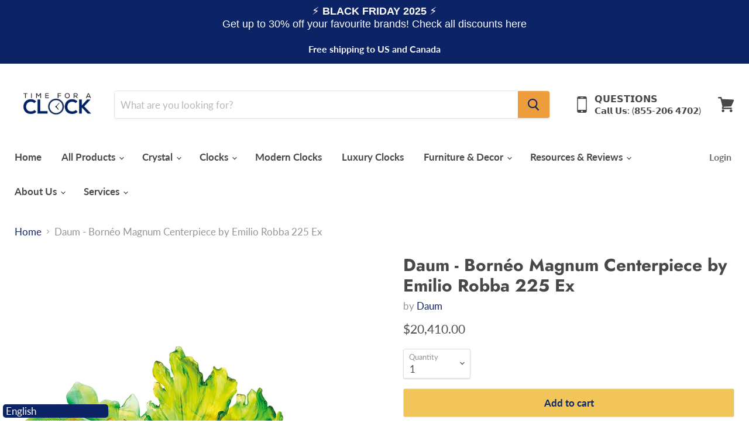

--- FILE ---
content_type: text/html; charset=utf-8
request_url: https://timeforaclock.com/collections/all/products/daum-borneo-magnum-centerpiece-by-emilio-robba-225-ex?view=_recently-viewed
body_size: 1176
content:




























<li
  class="productgrid--item  imagestyle--natural        product-recently-viewed-card  show-actions--mobile"
  data-product-item
  data-product-quickshop-url="/collections/all/products/daum-borneo-magnum-centerpiece-by-emilio-robba-225-ex"
  data-quickshop-hash="7d73664d1e9433457262b010664cae07f970df9c3fc78de73352edcfbdb27fc0"
  
    data-recently-viewed-card
  
>
  <div class="productitem" data-product-item-content>
    <div class="product-recently-viewed-card-time" data-product-handle="daum-borneo-magnum-centerpiece-by-emilio-robba-225-ex">
      <button
        class="product-recently-viewed-card-remove"
        aria-label="close"
        data-remove-recently-viewed
      >
        <svg
  aria-hidden="true"
  focusable="false"
  role="presentation"
  width="10"
  height="10"
  viewBox="0 0 10 10"
  xmlns="http://www.w3.org/2000/svg"
>
  <path d="M6.08785659,5 L9.77469752,1.31315906 L8.68684094,0.225302476 L5,3.91214341 L1.31315906,0.225302476 L0.225302476,1.31315906 L3.91214341,5 L0.225302476,8.68684094 L1.31315906,9.77469752 L5,6.08785659 L8.68684094,9.77469752 L9.77469752,8.68684094 L6.08785659,5 Z"></path>
</svg>
      </button>
    </div>
    <a
      class="productitem--image-link"
      href="/collections/all/products/daum-borneo-magnum-centerpiece-by-emilio-robba-225-ex"
      tabindex="-1"
      data-product-page-link
    >
      <figure class="productitem--image" data-product-item-image>
        
          
          

  
    <noscript data-rimg-noscript>
      <img
        
          src="//timeforaclock.com/cdn/shop/products/Centre-de-table-magnum-borno_1024x1024_2x_d5531351-9749-456b-acd1-380160e0ec03_512x512.png?v=1662484084"
        

        alt="Daum - Bornéo Magnum Centerpiece by Emilio Robba 225 Ex - Time for a Clock"
        data-rimg="noscript"
        srcset="//timeforaclock.com/cdn/shop/products/Centre-de-table-magnum-borno_1024x1024_2x_d5531351-9749-456b-acd1-380160e0ec03_512x512.png?v=1662484084 1x, //timeforaclock.com/cdn/shop/products/Centre-de-table-magnum-borno_1024x1024_2x_d5531351-9749-456b-acd1-380160e0ec03_983x983.png?v=1662484084 1.92x"
        class="productitem--image-primary"
        
        
      >
    </noscript>
  

  <img
    
      src="//timeforaclock.com/cdn/shop/products/Centre-de-table-magnum-borno_1024x1024_2x_d5531351-9749-456b-acd1-380160e0ec03_512x512.png?v=1662484084"
    
    alt="Daum - Bornéo Magnum Centerpiece by Emilio Robba 225 Ex - Time for a Clock"

    
      data-rimg="lazy"
      data-rimg-scale="1"
      data-rimg-template="//timeforaclock.com/cdn/shop/products/Centre-de-table-magnum-borno_1024x1024_2x_d5531351-9749-456b-acd1-380160e0ec03_{size}.png?v=1662484084"
      data-rimg-max="987x987"
      data-rimg-crop="false"
      
      srcset="data:image/svg+xml;utf8,<svg%20xmlns='http://www.w3.org/2000/svg'%20width='512'%20height='512'></svg>"
    

    class="productitem--image-primary"
    
    
  >



  <div data-rimg-canvas></div>


        

        

<span class="productitem--badge badge--sale"
    data-badge-sales
    style="display: none;"
  >
    
      Sale
    
  </span>
      </figure>
    </a><div class="productitem--info">
      

      

      <h2 class="productitem--title">
        <a href="/collections/all/products/daum-borneo-magnum-centerpiece-by-emilio-robba-225-ex" data-product-page-link>
          Daum - Bornéo Magnum Centerpiece by Emilio Robba 225 Ex
        </a>
      </h2>

      
        <span class="productitem--vendor">
          <a href="/collections/vendors?q=Daum" title="Daum">Daum</a>
        </span>
      

      

  















<div style='' class='jdgm-widget jdgm-preview-badge' data-id='6922603593911'
data-template='product._recently-viewed'
data-auto-install='false'>
  <div style='display:none' class='jdgm-prev-badge' data-average-rating='0.00' data-number-of-reviews='0' data-number-of-questions='0'> <span class='jdgm-prev-badge__stars' data-score='0.00' tabindex='0' aria-label='0.00 stars' role='button'> <span class='jdgm-star jdgm--off'></span><span class='jdgm-star jdgm--off'></span><span class='jdgm-star jdgm--off'></span><span class='jdgm-star jdgm--off'></span><span class='jdgm-star jdgm--off'></span> </span> <span class='jdgm-prev-badge__text'> No reviews </span> </div>
</div>




        
<div class="productitem--price ">
  <div
    class="price--compare-at "
    data-price-compare-at
  >
  </div>

  <div class="price--main" data-price>
      
      <span class="money">
        $20,410.00
      </span>
    
  </div>

  
  
  
  

  <div
    class="
      product--unit-price
      hidden
    "
    data-unit-price
  >
    <span class="product--total-quantity" data-total-quantity></span> | <span class="product--unit-price-amount money" data-unit-price-amount></span> / <span class="product--unit-price-measure" data-unit-price-measure></span>
  </div></div>


      

      

      
        <div class="productitem--description">
          <p>The Borneo Collection is the fruit of a collaboration between Daum and artist Emilio Robba. Inspired by the richness of the tropical forests of Bor...</p>

          
            <a
              href="/collections/all/products/daum-borneo-magnum-centerpiece-by-emilio-robba-225-ex"
              class="productitem--link"
              data-product-page-link
            >
              View full details
            </a>
          
        </div>
      
    </div>

    
  </div>

  
    <script type="application/json" data-quick-buy-settings>
      {
        "cart_redirection": true,
        "money_format": "${{amount}}"
      }
    </script>
  
</li>



--- FILE ---
content_type: text/javascript; charset=utf-8
request_url: https://timeforaclock.com/products/daum-borneo-magnum-centerpiece-by-emilio-robba-225-ex.js
body_size: 1057
content:
{"id":6922603593911,"title":"Daum - Bornéo Magnum Centerpiece by Emilio Robba 225 Ex","handle":"daum-borneo-magnum-centerpiece-by-emilio-robba-225-ex","description":"\u003cp\u003eThe Borneo Collection is the fruit of a collaboration between Daum and artist Emilio Robba. Inspired by the richness of the tropical forests of Bornéo, one of the largest islands on the planet, Emilio Robba has created this collection of extraordinary plants, almost imaginary, and invites us on a journey to explore it.\u003cbr data-mce-fragment=\"1\"\u003e\u003c\/p\u003e\n\u003cp data-mce-fragment=\"1\"\u003e\u003cspan data-mce-fragment=\"1\"\u003eSince 1878, Daum has created world renown art pieces out of their crystal studio in Nancy, France. Every crystal piece by Daum is signed with \"Daum France\" to signify its origin and quality. Pâte de cristal is a Daum speciality; a precious material that gives their creations a sculptural depth and dimension, which has been refined unceasingly over time. Pâte de cristal has the quality of giving translucency to the forms it reproduces and the brilliance of this material, the intensity of colors and the myriad subtile shades all contribute to Daum’s unique methods.\u003c\/span\u003e\u003c\/p\u003e\n\u003ch3 data-mce-fragment=\"1\"\u003eFeatures\u003cbr data-mce-fragment=\"1\"\u003e\n\u003c\/h3\u003e\n\u003cp data-mce-fragment=\"1\"\u003eEvery Daum piece we sell is brand new in its original box\u003cbr data-mce-fragment=\"1\"\u003eLimited Edition items come with all paperwork\u003cbr data-mce-fragment=\"1\"\u003e\u003cstrong data-mce-fragment=\"1\"\u003eDaum crystal pieces are hand-made in France\u003c\/strong\u003e\u003cbr data-mce-fragment=\"1\"\u003eCreators of the most extraordinary\u003cspan data-mce-fragment=\"1\"\u003e \u003c\/span\u003e\u003cstrong data-mce-fragment=\"1\"\u003e\"Pate De Verre\"\u003c\/strong\u003e\u003cspan data-mce-fragment=\"1\"\u003e \u003c\/span\u003esculptures in the world\u003cbr data-mce-fragment=\"1\"\u003eWide range of over\u003cspan data-mce-fragment=\"1\"\u003e \u003c\/span\u003e\u003cstrong data-mce-fragment=\"1\"\u003e350 artists\u003c\/strong\u003e, including Dali, Arman, and Orlinski\u003cbr data-mce-fragment=\"1\"\u003e\u003cstrong data-mce-fragment=\"1\"\u003e\u003c\/strong\u003e\u003c\/p\u003e\n\u003cp data-mce-fragment=\"1\"\u003e\u003cstrong data-mce-fragment=\"1\"\u003eWe guarantee you the best price on your Daum Crystal purchase, simply message or call us if you see a difference in price elsewhere and we will match it.\u003c\/strong\u003e\u003c\/p\u003e\n\u003cp data-mce-fragment=\"1\"\u003e\u003cstrong data-mce-fragment=\"1\"\u003eDimensions:\u003c\/strong\u003e\u003cspan data-mce-fragment=\"1\"\u003e H: 8.3\" L: 28\" W: 13.8''\u003cbr\u003e\u003c\/span\u003e\u003cstrong\u003eWeight:\u003c\/strong\u003e\u003cspan\u003e 25.8 lbs\u003c\/span\u003e\u003cbr data-mce-fragment=\"1\"\u003e\u003cstrong data-mce-fragment=\"1\"\u003eMade in France\u003c\/strong\u003e\u003cbr data-mce-fragment=\"1\"\u003e\u003cstrong data-mce-fragment=\"1\"\u003eFinish:\u003c\/strong\u003e\u003cspan data-mce-fragment=\"1\"\u003e Green Crystal\u003c\/span\u003e\u003cbr data-mce-fragment=\"1\"\u003e\u003cstrong data-mce-fragment=\"1\"\u003eManufacturer:\u003c\/strong\u003e\u003cspan data-mce-fragment=\"1\"\u003e Daum\u003c\/span\u003e\u003cbr data-mce-fragment=\"1\"\u003e\u003cbr data-mce-fragment=\"1\"\u003e\u003cspan data-mce-fragment=\"1\"\u003eQuick 24-48 hour processing\u003c\/span\u003e\u003cbr data-mce-fragment=\"1\"\u003e\u003cbr data-mce-fragment=\"1\"\u003e\u003cstrong data-mce-fragment=\"1\"\u003eNo sales tax\u003c\/strong\u003e\u003cbr data-mce-fragment=\"1\"\u003e\u003cstrong data-mce-fragment=\"1\"\u003eFree shipping\u003c\/strong\u003e\u003cbr data-mce-fragment=\"1\"\u003e\u003cbr data-mce-fragment=\"1\"\u003e\u003cspan data-mce-fragment=\"1\"\u003eModel Number: 05537\u003c\/span\u003e\u003c\/p\u003e","published_at":"2021-08-30T21:09:40+01:00","created_at":"2021-08-10T19:13:24+01:00","vendor":"Daum","type":"Crystal Flowers","tags":["Finish_Green","Made In_France","Manufacturer_Daum","Price_$5000+","Type_Crystal"],"price":2041000,"price_min":2041000,"price_max":2041000,"available":true,"price_varies":false,"compare_at_price":null,"compare_at_price_min":0,"compare_at_price_max":0,"compare_at_price_varies":false,"variants":[{"id":40445860872375,"title":"Default Title","option1":"Default Title","option2":null,"option3":null,"sku":"05537","requires_shipping":true,"taxable":false,"featured_image":null,"available":true,"name":"Daum - Bornéo Magnum Centerpiece by Emilio Robba 225 Ex","public_title":null,"options":["Default Title"],"price":2041000,"weight":11703,"compare_at_price":null,"inventory_management":null,"barcode":"","requires_selling_plan":false,"selling_plan_allocations":[]}],"images":["\/\/cdn.shopify.com\/s\/files\/1\/0528\/8879\/7367\/products\/Centre-de-table-magnum-borno_1024x1024_2x_d5531351-9749-456b-acd1-380160e0ec03.png?v=1662484084"],"featured_image":"\/\/cdn.shopify.com\/s\/files\/1\/0528\/8879\/7367\/products\/Centre-de-table-magnum-borno_1024x1024_2x_d5531351-9749-456b-acd1-380160e0ec03.png?v=1662484084","options":[{"name":"Title","position":1,"values":["Default Title"]}],"url":"\/products\/daum-borneo-magnum-centerpiece-by-emilio-robba-225-ex","media":[{"alt":"Daum - Bornéo Magnum Centerpiece by Emilio Robba 225 Ex - Time for a Clock","id":22601503998135,"position":1,"preview_image":{"aspect_ratio":1.0,"height":987,"width":987,"src":"https:\/\/cdn.shopify.com\/s\/files\/1\/0528\/8879\/7367\/products\/Centre-de-table-magnum-borno_1024x1024_2x_d5531351-9749-456b-acd1-380160e0ec03.png?v=1662484084"},"aspect_ratio":1.0,"height":987,"media_type":"image","src":"https:\/\/cdn.shopify.com\/s\/files\/1\/0528\/8879\/7367\/products\/Centre-de-table-magnum-borno_1024x1024_2x_d5531351-9749-456b-acd1-380160e0ec03.png?v=1662484084","width":987}],"requires_selling_plan":false,"selling_plan_groups":[]}

--- FILE ---
content_type: text/javascript; charset=utf-8
request_url: https://timeforaclock.com/products/daum-borneo-magnum-centerpiece-by-emilio-robba-225-ex.js
body_size: 755
content:
{"id":6922603593911,"title":"Daum - Bornéo Magnum Centerpiece by Emilio Robba 225 Ex","handle":"daum-borneo-magnum-centerpiece-by-emilio-robba-225-ex","description":"\u003cp\u003eThe Borneo Collection is the fruit of a collaboration between Daum and artist Emilio Robba. Inspired by the richness of the tropical forests of Bornéo, one of the largest islands on the planet, Emilio Robba has created this collection of extraordinary plants, almost imaginary, and invites us on a journey to explore it.\u003cbr data-mce-fragment=\"1\"\u003e\u003c\/p\u003e\n\u003cp data-mce-fragment=\"1\"\u003e\u003cspan data-mce-fragment=\"1\"\u003eSince 1878, Daum has created world renown art pieces out of their crystal studio in Nancy, France. Every crystal piece by Daum is signed with \"Daum France\" to signify its origin and quality. Pâte de cristal is a Daum speciality; a precious material that gives their creations a sculptural depth and dimension, which has been refined unceasingly over time. Pâte de cristal has the quality of giving translucency to the forms it reproduces and the brilliance of this material, the intensity of colors and the myriad subtile shades all contribute to Daum’s unique methods.\u003c\/span\u003e\u003c\/p\u003e\n\u003ch3 data-mce-fragment=\"1\"\u003eFeatures\u003cbr data-mce-fragment=\"1\"\u003e\n\u003c\/h3\u003e\n\u003cp data-mce-fragment=\"1\"\u003eEvery Daum piece we sell is brand new in its original box\u003cbr data-mce-fragment=\"1\"\u003eLimited Edition items come with all paperwork\u003cbr data-mce-fragment=\"1\"\u003e\u003cstrong data-mce-fragment=\"1\"\u003eDaum crystal pieces are hand-made in France\u003c\/strong\u003e\u003cbr data-mce-fragment=\"1\"\u003eCreators of the most extraordinary\u003cspan data-mce-fragment=\"1\"\u003e \u003c\/span\u003e\u003cstrong data-mce-fragment=\"1\"\u003e\"Pate De Verre\"\u003c\/strong\u003e\u003cspan data-mce-fragment=\"1\"\u003e \u003c\/span\u003esculptures in the world\u003cbr data-mce-fragment=\"1\"\u003eWide range of over\u003cspan data-mce-fragment=\"1\"\u003e \u003c\/span\u003e\u003cstrong data-mce-fragment=\"1\"\u003e350 artists\u003c\/strong\u003e, including Dali, Arman, and Orlinski\u003cbr data-mce-fragment=\"1\"\u003e\u003cstrong data-mce-fragment=\"1\"\u003e\u003c\/strong\u003e\u003c\/p\u003e\n\u003cp data-mce-fragment=\"1\"\u003e\u003cstrong data-mce-fragment=\"1\"\u003eWe guarantee you the best price on your Daum Crystal purchase, simply message or call us if you see a difference in price elsewhere and we will match it.\u003c\/strong\u003e\u003c\/p\u003e\n\u003cp data-mce-fragment=\"1\"\u003e\u003cstrong data-mce-fragment=\"1\"\u003eDimensions:\u003c\/strong\u003e\u003cspan data-mce-fragment=\"1\"\u003e H: 8.3\" L: 28\" W: 13.8''\u003cbr\u003e\u003c\/span\u003e\u003cstrong\u003eWeight:\u003c\/strong\u003e\u003cspan\u003e 25.8 lbs\u003c\/span\u003e\u003cbr data-mce-fragment=\"1\"\u003e\u003cstrong data-mce-fragment=\"1\"\u003eMade in France\u003c\/strong\u003e\u003cbr data-mce-fragment=\"1\"\u003e\u003cstrong data-mce-fragment=\"1\"\u003eFinish:\u003c\/strong\u003e\u003cspan data-mce-fragment=\"1\"\u003e Green Crystal\u003c\/span\u003e\u003cbr data-mce-fragment=\"1\"\u003e\u003cstrong data-mce-fragment=\"1\"\u003eManufacturer:\u003c\/strong\u003e\u003cspan data-mce-fragment=\"1\"\u003e Daum\u003c\/span\u003e\u003cbr data-mce-fragment=\"1\"\u003e\u003cbr data-mce-fragment=\"1\"\u003e\u003cspan data-mce-fragment=\"1\"\u003eQuick 24-48 hour processing\u003c\/span\u003e\u003cbr data-mce-fragment=\"1\"\u003e\u003cbr data-mce-fragment=\"1\"\u003e\u003cstrong data-mce-fragment=\"1\"\u003eNo sales tax\u003c\/strong\u003e\u003cbr data-mce-fragment=\"1\"\u003e\u003cstrong data-mce-fragment=\"1\"\u003eFree shipping\u003c\/strong\u003e\u003cbr data-mce-fragment=\"1\"\u003e\u003cbr data-mce-fragment=\"1\"\u003e\u003cspan data-mce-fragment=\"1\"\u003eModel Number: 05537\u003c\/span\u003e\u003c\/p\u003e","published_at":"2021-08-30T21:09:40+01:00","created_at":"2021-08-10T19:13:24+01:00","vendor":"Daum","type":"Crystal Flowers","tags":["Finish_Green","Made In_France","Manufacturer_Daum","Price_$5000+","Type_Crystal"],"price":2041000,"price_min":2041000,"price_max":2041000,"available":true,"price_varies":false,"compare_at_price":null,"compare_at_price_min":0,"compare_at_price_max":0,"compare_at_price_varies":false,"variants":[{"id":40445860872375,"title":"Default Title","option1":"Default Title","option2":null,"option3":null,"sku":"05537","requires_shipping":true,"taxable":false,"featured_image":null,"available":true,"name":"Daum - Bornéo Magnum Centerpiece by Emilio Robba 225 Ex","public_title":null,"options":["Default Title"],"price":2041000,"weight":11703,"compare_at_price":null,"inventory_management":null,"barcode":"","requires_selling_plan":false,"selling_plan_allocations":[]}],"images":["\/\/cdn.shopify.com\/s\/files\/1\/0528\/8879\/7367\/products\/Centre-de-table-magnum-borno_1024x1024_2x_d5531351-9749-456b-acd1-380160e0ec03.png?v=1662484084"],"featured_image":"\/\/cdn.shopify.com\/s\/files\/1\/0528\/8879\/7367\/products\/Centre-de-table-magnum-borno_1024x1024_2x_d5531351-9749-456b-acd1-380160e0ec03.png?v=1662484084","options":[{"name":"Title","position":1,"values":["Default Title"]}],"url":"\/products\/daum-borneo-magnum-centerpiece-by-emilio-robba-225-ex","media":[{"alt":"Daum - Bornéo Magnum Centerpiece by Emilio Robba 225 Ex - Time for a Clock","id":22601503998135,"position":1,"preview_image":{"aspect_ratio":1.0,"height":987,"width":987,"src":"https:\/\/cdn.shopify.com\/s\/files\/1\/0528\/8879\/7367\/products\/Centre-de-table-magnum-borno_1024x1024_2x_d5531351-9749-456b-acd1-380160e0ec03.png?v=1662484084"},"aspect_ratio":1.0,"height":987,"media_type":"image","src":"https:\/\/cdn.shopify.com\/s\/files\/1\/0528\/8879\/7367\/products\/Centre-de-table-magnum-borno_1024x1024_2x_d5531351-9749-456b-acd1-380160e0ec03.png?v=1662484084","width":987}],"requires_selling_plan":false,"selling_plan_groups":[]}